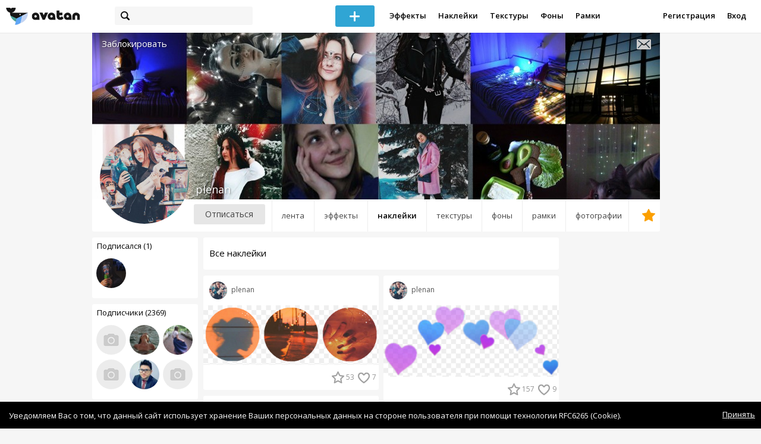

--- FILE ---
content_type: text/html; charset=utf-8
request_url: https://avatanplus.com/users/plenan/stickers
body_size: 5815
content:
<!DOCTYPE html>
<html>
  <head>
  	<meta http-equiv="X-UA-Compatible" content="IE=9; IE=8; IE=7; IE=EDGE" />
    <meta charset=utf-8>
    <title>Наклейки пользователя - AVATAN PLUS</title>
    <link rel="SHORTCUT ICON" href="/i/shortcuticon.png?v=5" />
    <link rel="stylesheet" type="text/css" href="https://yastatic.net/jquery-ui/1.11.2/themes/smoothness/jquery-ui.min.css"/>
	<link rel="stylesheet" type="text/css" href="/css/style.css?t=1769345555"/>
	<link rel="stylesheet" type="text/css" href="/css/jquery.custom-scrollbar.css"/>
	<link rel="stylesheet" type="text/css" href="/css/vendor/nanoscroller.css"/>
	<script type="text/javascript" src="/js/vendor/jquery-1.10.2.min.js"></script>
		<!-- common modules -->
	<script type="text/javascript" src="/js/common/shop_modal.js?v=1769345555"></script>
	<script type="text/javascript" src="/js/common/vk_app.js?v=1769345555"></script>
	<script type="text/javascript" src="/js/common/favs_likes.js?v=1769345555"></script>
	<script type="text/javascript" src="/js/common/fullscreen_picture.js?v=1769345555"></script>
	<script type="text/javascript" src="/js/common/more.js?v=1769345555"></script>
	<script type="text/javascript" src="/js/common/editor.js?v=1769345555"></script>
	<script type="text/javascript" src="/js/common/add_common.js?v=1769345555"></script>
	<script type="text/javascript" src="/js/common/favourites.js?v=1769345555"></script>
	<script type="text/javascript" src="/js/common/modals.js?v=1769345555"></script>
	<script type="text/javascript" src="/js/common/assets.js?v=1769345555"></script>
	<script type="text/javascript" src="/js/common/elements.js?v=1769345555"></script>
	<script type="text/javascript" src="/js/common/final_procedures.js?v=1769345555"></script>
	<script type="text/javascript" src="/js/common/front_modal.js?v=1769345555"></script>
	<!-- end -->
	<script type="text/javascript" src="/js/vendor/jquery.nanoscroller.min.js?v=1769345555"></script>
	  	<script type="text/javascript" src="https://vk.com/js/api/share.js?93" charset="windows-1251"></script>
  	 		<link href='https://fonts.googleapis.com/css?family=Open+Sans:400,600&subset=cyrillic-ext,latin' rel='stylesheet' type='text/css'>
	<meta name="ermp-site-verification" value="D7357A7C-6C4F-475C-9374-0880A230111A">
	<!-- Yandex.RTB -->
	<script>window.yaContextCb=window.yaContextCb||[]</script>
	<script src="https://yandex.ru/ads/system/context.js" async></script>
  </head>
<body>
	
	<script type="text/javascript">
	 noflash_flag = true; 
	</script>

		<!--LiveInternet counter--><script type="text/javascript"><!--
	new Image().src = "//counter.yadro.ru/hit?r"+
	escape(document.referrer)+((typeof(screen)=="undefined")?"":
	";s"+screen.width+"*"+screen.height+"*"+(screen.colorDepth?
	screen.colorDepth:screen.pixelDepth))+";u"+escape(document.URL)+
	";"+Math.random();//--></script><!--/LiveInternet-->
	  	<div id="wrap">
	<div class="header">
			    
				<div class="center">
			<a class="logo-icon" href="/"></a>
			<div class="search">
				<span class="search-icon"></span>
								<form method="GET" action="/search" class="search-form">
									<div class="search-input"></div>
				</form>
			</div>
									<div class="menu" style="right: 260px;">
				<span class="add-photo blue-btn"><span></span></span>
				<a href="/list/effect" class="menu-item">Эффекты</a>
				<a href="/list/stickers" class="menu-item">Наклейки</a>
				<a href="/list/textures" class="menu-item">Текстуры</a>
								<a href="/list/backgrounds" class="menu-item">Фоны</a>
				<a href="/list/frames" class="menu-item">Рамки</a>
				<!--<a href="/list/photo" class="menu-item">Фотографии</a>-->
								<div class="clear"></div>
			</div>
			<form method="POST" action="" id="logout-form">
				<input type="hidden" name="logout" value="1">
			</form>
						<div class="auth-menu">
	    		<a href="/reg" class="menu-item">Регистрация</a>
				<a href="/login" class="menu-item">Вход</a>
				<div class="clear"></div>
	    	</div>
					</div>
	</div>
	<div class="main">
<script type="text/javascript">
	var _user_id = 0;
	var _hash = 'guest';
		var action_string =  'https://avatanplus.com/api/upload/avatars/' + _user_id  + '/' + _hash;
	var username = 'plenan';
	
	
	$('document').ready(function(){
		if ($('.profile-cover IMG').height() == 285){
			$(window).scrollTop(140);
		}
	});
</script>

 


<div class="profile-header">
	<div class="profile-cover">
				<img src="http://avatanplus.com/files/covers/5abde2f6212f916275be9178.jpg">
					</div>
		<a href="#" class="profile-block-user op-block" uid="1056435">Заблокировать</a>
    	<div class="tabs bordered __margin">
		<a href="/users/plenan" class="">Лента</a><a href="/users/plenan/effects" class="">Эффекты</a><a href="/users/plenan/stickers" class="active">Наклейки</a><a href="/users/plenan/textures" class="">Текстуры</a><a href="/users/plenan/backgrounds" class="">Фоны</a><a href="/users/plenan/frames" class="">Рамки</a><a href="/users/plenan/photos" class="">Фотографии</a><a href="/users/plenan/fav" class=" _fav"><span></span></a>	</div>
	<div class="profile-header-userpic">
		<img src="https://avatanplus.com/files/userpics/5ad6f0e0f3878162d79ceee6.jpg">
			</div>
	<div class="profile-username">
		plenan	</div>
		<a href="#" class="friend-remove white-btn profile-friend-btn" uid="1056435">Отписаться</a>
	<a href="/users/plenan/messages/" class="send-message"><span></span></a>
	</div>

<div class="left-col">
	<div class="friends">
		<div class="friends-header">
			<a href="/users/plenan/friends/subscriptions">Подписался (1)</a>
		</div>
		<a href="/users/golyakova"><img src="https://avatanplus.com/files/userpics/5e9a1f29bc0541718a09bb2a_sm.jpg"></a>		<a href="/users/plenan/friends/subscriptions" class="more">Показать еще...</a>
	</div>
	<div class="friends __2nd">
		<div class="friends-header">
			<a href="/users/plenan/friends/subscribers">Подписчики (2369)</a> 
		</div>
		<a href="/users/ndonato"><img src="/i/64.png?v=3"></a><a href="/users/sabri1221"><img src="https://avatanplus.com/files/userpics/5bf6cc7ca026d1673c0ec6f0_sm.jpg"></a><a href="/users/t_a_n_y_a_05"><img src="https://avatanplus.com/files/userpics/59691d173e74b15d4299a2d8_sm.jpg"></a><a href="/users/carlydomenichini"><img src="/i/64.png?v=3"></a><a href="/users/giovaniii"><img src="https://avatanplus.com/files/userpics/61cdc542cded817e0bca8d1b_sm.jpg"></a><a href="/users/santinuraini"><img src="/i/64.png?v=3"></a>		<a href="/users/plenan/friends/subscribers" class="more">Показать еще...</a>
	</div>

	<div class="under-friends-ad">
		<!-- Yandex.RTB R-A-2078077-4 -->
		<div id="yandex_rtb_R-A-2078077-4"></div>
		<script>window.yaContextCb.push(()=>{
		  Ya.Context.AdvManager.render({
			renderTo: 'yandex_rtb_R-A-2078077-4',
			blockId: 'R-A-2078077-4'
		  })
		})</script>	</div>
	
	<div class="assets">
	<div class="split"></div>
		<div class="assets-container">
	<div class="separator"></div>

<a class="asset __with-image __psd-bkg" id="asset-1161629" href="/users/plenan/stickers/1161629">
		<img class="cover" src="https://avatanplus.com/files/resources/small/5ab8915675f0216260f7b9d3.png">
		<span class="bar"></span>
	<span class="name">Наклейки эффектов (3)</span>
	</a>
<a class="asset __with-image __psd-bkg" id="asset-1161617" href="/users/plenan/stickers/1161617">
		<img class="cover" src="https://avatanplus.com/files/resources/small/5ab89666ecf77162610b823b.png">
		<span class="bar"></span>
	<span class="name">облака (7)</span>
	</a>
<a class="asset __with-image __psd-bkg" id="asset-1161616" href="/users/plenan/stickers/1161616">
		<img class="cover" src="https://avatanplus.com/files/resources/small/5a5db333ddc98160fe0402c4.png">
		<span class="bar"></span>
	<span class="name">очки (5)</span>
	</a>
<a class="asset __with-image __psd-bkg" id="asset-1161615" href="/users/plenan/stickers/1161615">
		<img class="cover" src="https://avatanplus.com/files/resources/small/5a5db2e0bbf60160fe02be02.png">
		<span class="bar"></span>
	<span class="name">мазки (6)</span>
	</a>
<a class="asset __with-image __psd-bkg" id="asset-1161611" href="/users/plenan/stickers/1161611">
		<img class="cover" src="https://avatanplus.com/files/resources/small/5abc8f18503f4162708ef709.png">
		<span class="bar"></span>
	<span class="name">тамблер (13)</span>
	</a>
<a class="asset __with-image __psd-bkg" id="asset-1161608" href="/users/plenan/stickers/1161608">
		<img class="cover" src="https://avatanplus.com/files/resources/small/5ab89666ed659162610b823c.png">
		<span class="bar"></span>
	<span class="name">текст (7)</span>
	</a>
<a class="asset __with-image __psd-bkg" id="asset-969988" href="/users/plenan/stickers/969988">
		<img class="cover" src="https://avatanplus.com/files/resources/small/5abc8f1850944162708ef70a.png">
		<span class="bar"></span>
	<span class="name">Глаза для тела (10)</span>
	</a>
<a class="asset __with-image __psd-bkg" id="asset-958931" href="/users/plenan/stickers/958931">
		<img class="cover" src="https://avatanplus.com/files/resources/small/5a9e40107a633161fa2a4075.png">
		<span class="bar"></span>
	<span class="name">неон (22)</span>
	</a>
<a class="asset __with-image __psd-bkg" id="asset-958929" href="/users/plenan/stickers/958929">
		<img class="cover" src="https://avatanplus.com/files/resources/small/5abc8f184ff01162708ef707.png">
		<span class="bar"></span>
	<span class="name">наклейки (100)</span>
	</a>	</div>
</div>
</div>
<div class="middle-col">
	
<script type="text/javascript">
	$(document).ready(function(){
		uid = 1056435;
		type = 'resource';
				site.assets.current_resource_type = 2;
		
		path_for_asset_redirect = '/users/plenan/stickers/';

		site.assets.current_asset_id = 0;
		site.assets.init();

		site.more.initList('private_2', 10, 242, '');
	});
	
</script>


<div class="list-header">
		<span class="list-header-title offset">Все наклейки</span>
		<span class="list-header-progress"></span>
	<div class="clear"></div>
</div>

<div class="list">
			<div class="elements-col cabwidth x2">
<div class="element">
	
	<div class="top">
		<span class="user">
			<a href="/users/plenan">
				<img src="https://avatanplus.com/files/userpics/5ad6f0e0f38b6162d79ceee6_sm.jpg">
			</a>
			<a href="/users/plenan">
				<span class="nickname">plenan</span>
			</a>
					</a>
									</div>
		<a class="__resource-2 mid __one __bkg" href="/detail/resource-3251463">
		<img src="https://avatanplus.com/files/resources/mid/5ad6eb33de5b0162d786c2c7.png">
	</a>
			<div class="bottom">
				<span class="btns" attr_element_id="3251463" attr_element_type="resource" attr_element_resource_type="2">
						<span class="fav"><i></i><b>53</b></span>
						<span class="like"><i></i><b>7</b></span>
		</span>
			</div>
</div>
<div class="element">
	
	<div class="top">
		<span class="user">
			<a href="/users/plenan">
				<img src="https://avatanplus.com/files/userpics/5ad6f0e0f38b6162d79ceee6_sm.jpg">
			</a>
			<a href="/users/plenan">
				<span class="nickname">plenan</span>
			</a>
					</a>
									</div>
		<a class="__resource-2 mid __one __bkg" href="/detail/resource-3251459">
		<img src="https://avatanplus.com/files/resources/mid/5ad6eb33ddaa8162d786c2c4.png">
	</a>
			<div class="bottom">
				<span class="btns" attr_element_id="3251459" attr_element_type="resource" attr_element_resource_type="2">
						<span class="fav"><i></i><b>15</b></span>
						<span class="like"><i></i><b>6</b></span>
		</span>
			</div>
</div>
<div class="element">
	
	<div class="top">
		<span class="user">
			<a href="/users/plenan">
				<img src="https://avatanplus.com/files/userpics/5ad6f0e0f38b6162d79ceee6_sm.jpg">
			</a>
			<a href="/users/plenan">
				<span class="nickname">plenan</span>
			</a>
					</a>
									</div>
		<a class="__resource-2 mid __one __bkg" href="/detail/resource-3251457">
		<img src="https://avatanplus.com/files/resources/mid/5ad6eb33dcf89162d786c2c1.png">
	</a>
			<div class="bottom">
				<span class="btns" attr_element_id="3251457" attr_element_type="resource" attr_element_resource_type="2">
						<span class="fav"><i></i><b>3</b></span>
						<span class="like"><i></i><b>1</b></span>
		</span>
			</div>
</div>
<div class="element">
	
	<div class="top">
		<span class="user">
			<a href="/users/plenan">
				<img src="https://avatanplus.com/files/userpics/5ad6f0e0f38b6162d79ceee6_sm.jpg">
			</a>
			<a href="/users/plenan">
				<span class="nickname">plenan</span>
			</a>
					</a>
									</div>
		<a class="__resource-2 mid __one __bkg" href="/detail/resource-3251455">
		<img src="https://avatanplus.com/files/resources/mid/5ad6eb33dccc0162d786c2c0.png">
	</a>
			<div class="bottom">
				<span class="btns" attr_element_id="3251455" attr_element_type="resource" attr_element_resource_type="2">
						<span class="fav"><i></i><b>5</b></span>
						<span class="like"><i></i><b>1</b></span>
		</span>
			</div>
</div>
<div class="element">
	
	<div class="top">
		<span class="user">
			<a href="/users/plenan">
				<img src="https://avatanplus.com/files/userpics/5ad6f0e0f38b6162d79ceee6_sm.jpg">
			</a>
			<a href="/users/plenan">
				<span class="nickname">plenan</span>
			</a>
					</a>
									</div>
		<a class="__resource-2 mid __one __bkg" href="/detail/resource-3251453">
		<img src="https://avatanplus.com/files/resources/mid/5ad6eb33dc5aa162d786c2bf.png">
	</a>
			<div class="bottom">
				<span class="btns" attr_element_id="3251453" attr_element_type="resource" attr_element_resource_type="2">
						<span class="fav"><i></i><b>8</b></span>
						<span class="like"><i></i><b>1</b></span>
		</span>
			</div>
</div></div>
	<div class="elements-col cabwidth x2">
<div class="element">
	
	<div class="top">
		<span class="user">
			<a href="/users/plenan">
				<img src="https://avatanplus.com/files/userpics/5ad6f0e0f38b6162d79ceee6_sm.jpg">
			</a>
			<a href="/users/plenan">
				<span class="nickname">plenan</span>
			</a>
					</a>
									</div>
		<a class="__resource-2 mid __one __bkg" href="/detail/resource-3251460">
		<img src="https://avatanplus.com/files/resources/mid/5ad6eb33ddd32162d786c2c5.png">
	</a>
			<div class="bottom">
				<span class="btns" attr_element_id="3251460" attr_element_type="resource" attr_element_resource_type="2">
						<span class="fav"><i></i><b>157</b></span>
						<span class="like"><i></i><b>9</b></span>
		</span>
			</div>
</div>
<div class="element">
	
	<div class="top">
		<span class="user">
			<a href="/users/plenan">
				<img src="https://avatanplus.com/files/userpics/5ad6f0e0f38b6162d79ceee6_sm.jpg">
			</a>
			<a href="/users/plenan">
				<span class="nickname">plenan</span>
			</a>
					</a>
									</div>
		<a class="__resource-2 mid __one __bkg" href="/detail/resource-3251458">
		<img src="https://avatanplus.com/files/resources/mid/5ad6eb33dd747162d786c2c3.png">
	</a>
			<div class="bottom">
				<span class="btns" attr_element_id="3251458" attr_element_type="resource" attr_element_resource_type="2">
						<span class="fav"><i></i><b>834</b></span>
						<span class="like"><i></i><b>82</b></span>
		</span>
			</div>
</div>
<div class="element">
	
	<div class="top">
		<span class="user">
			<a href="/users/plenan">
				<img src="https://avatanplus.com/files/userpics/5ad6f0e0f38b6162d79ceee6_sm.jpg">
			</a>
			<a href="/users/plenan">
				<span class="nickname">plenan</span>
			</a>
					</a>
									</div>
		<a class="__resource-2 mid __one __bkg" href="/detail/resource-3251456">
		<img src="https://avatanplus.com/files/resources/mid/5ad6eb33dcdb8162d786c2c1.png">
	</a>
			<div class="bottom">
				<span class="btns" attr_element_id="3251456" attr_element_type="resource" attr_element_resource_type="2">
						<span class="fav"><i></i><b>53</b></span>
						<span class="like"><i></i><b>2</b></span>
		</span>
			</div>
</div>
<div class="element">
	
	<div class="top">
		<span class="user">
			<a href="/users/plenan">
				<img src="https://avatanplus.com/files/userpics/5ad6f0e0f38b6162d79ceee6_sm.jpg">
			</a>
			<a href="/users/plenan">
				<span class="nickname">plenan</span>
			</a>
					</a>
									</div>
		<a class="__resource-2 mid __one __bkg" href="/detail/resource-3251454">
		<img src="https://avatanplus.com/files/resources/mid/5ad6eb33dcae9162d786c2c0.png">
	</a>
			<div class="bottom">
				<span class="btns" attr_element_id="3251454" attr_element_type="resource" attr_element_resource_type="2">
						<span class="fav"><i></i><b>4</b></span>
						<span class="like"><i></i><b></b></span>
		</span>
			</div>
</div>
<div class="element">
	
	<div class="top">
		<span class="user">
			<a href="/users/plenan">
				<img src="https://avatanplus.com/files/userpics/5ad6f0e0f38b6162d79ceee6_sm.jpg">
			</a>
			<a href="/users/plenan">
				<span class="nickname">plenan</span>
			</a>
					</a>
									</div>
		<a class="__resource-2 mid __one __bkg" href="/detail/resource-3251452">
		<img src="https://avatanplus.com/files/resources/mid/5ad6eb33dc373162d786c2be.png">
	</a>
			<div class="bottom">
				<span class="btns" attr_element_id="3251452" attr_element_type="resource" attr_element_resource_type="2">
						<span class="fav"><i></i><b>3</b></span>
						<span class="like"><i></i><b></b></span>
		</span>
			</div>
</div></div>
		<div class="clear"></div>
	<div class="scroll-marker"></div>
	<div class="progress"><span></span></div>
</div></div>
<div class="right-col">
	<!-- Yandex.RTB R-A-2078077-4 -->
		<div id="yandex_rtb_R-A-2078077-4"></div>
		<script>window.yaContextCb.push(()=>{
		  Ya.Context.AdvManager.render({
			renderTo: 'yandex_rtb_R-A-2078077-4',
			blockId: 'R-A-2078077-4'
		  })
		})</script></div>
<div class="clear"></div>
<script type="text/javascript" src="/js/userpic_modal.js?v=1769345555"></script>
<script type="text/javascript" src="/js/profile.js?v=1769345555"></script>
<style type="text/css">

    .main.flash, .avatanplus-middle.flash{
        margin: 0 auto;
        border: none;
        min-height: none;
        width: 100%;
    }

    .flash-left{
        float: left;
        margin-right: 6px;
        margin-bottom: 10px;
    }

    .ad-flash-bottom{
        text-align: center;
        margin-top: 12px;
        display: none;
    }

    .ad-flash-right{
        float: left;
        display: none;
    }
</style>

<script type="text/javascript" src="//cdnjs.cloudflare.com/ajax/libs/swfobject/2.2/swfobject.min.js"></script>

<script type="text/javascript">

function fitFlashToWindow(){
    var width  = window.innerWidth;
    var height = window.innerHeight;
    
        var flash_width = width-224;
    var flash_height = height - 155;
    $('.ad-flash-bottom').css('margin-top', '50px');
    $('.ad-flash-right').css('margin-left', '40px');
        $('#app, .flash-left').css('width', flash_width + 'px');
    $('#app').css('height', flash_height + 'px');
    if (flash_height > 600){
        $('.ad-flash-right').css('margin-top', parseInt((flash_height-600)/2))
    }
}

var appHeight = "100%";
var isDebugVersion = "false";
var isLightVersion = 0;
var appVersion = '1769345555';

function initAvatan(flashvars) {
    console.log("Initializing SWFObject");
    var swfVersionStr = "10.3.183";
    var swfStr = (isDebugVersion == "true" ? "//test.avatan.ru/" : "//avatan.ru/");
    if (isLightVersion == 1){
        swfStr = swfStr + "AvatanLight.swf?nocache=";
    }
    else {
        swfStr = swfStr + "Avatan.swf?nocache=";
    }
    swfStr = swfStr + appVersion;
    //Parse request query string and put it into flashvars
    if (flashvars == undefined) var flashvars = {};

    
    flashvars["avatanplus_site_host"] = "https://avatanplus.com";
    flashvars["avatanplus_image_hosts"] = "https://avatanplus.com";

        flashvars["config"] = "avatanPlus.xml";
    flashvars["socialType"] = "pp";
    
    var queryString = window.location.search.substring(1);
    if (queryString.length > 0) {
        var i, pairs = queryString.split('&');
        for (i = 0; i < pairs.length; i++) {
            var pair = pairs[i].split('=');
            var key = pair[0].toLowerCase();
            var value = pair[1];
            if (key != 'user_id')
                flashvars[key] = value;
        }
    }
    
    var params = {};
    params.quality = "high";
    params.bgcolor = "white";
    params.allowscriptaccess = "always";
    params.allowfullscreen = "true";
    if (swfobject.hasFlashPlayerVersion("11.3")){
        params.allowFullScreenInteractive = "true";
    }
    params.wmode = "direct";
    
    var attributes = {};
    attributes.id = "app";
    attributes.name = "app";
    attributes.align = "middle";
    attributes.scale = "exactfit"; 
    
    swfobject.embedSWF(
        swfStr, "flashContent", 
        "100%", "100%",
        swfVersionStr, "AvatanDummy.swf", 
        flashvars, params, attributes);
    
    swfobject.createCSS("#flashContent", "display:block;text-align:left;");

    fitFlashToWindow();
}

/*
 * These two events are used by SWF's ExternalInterface 
 */

window.addEventListener("focus", onWindowFocusIn, false);
window.addEventListener("blur", onWindowFocusOut, false);

function flashReady(){

    $('.ad-flash-bottom, .ad-flash-right').show();
        fitFlashToWindow();
    $(window).bind('resize', fitFlashToWindow);

    if (site.editor.mode == 'front'){
        if (site.editor.collage == false)
            document.app.initFileUpload('create', site.editor.files, 'local');
        else
            document.app.initFileUpload('collage', site.editor.files, 'local');
    }

    else if (site.editor.mode == 'detail'){
        params = {}
        params.element_data = site.editor.json_element_data;

        if (site.editor.element_type == 'resource'){
            if (site.editor.resource_type == 1)
                params.blendMode = site.editor.resource_blend_mode;

            document.app.initFileUpload('resource', site.editor.files, 'local',
            site.editor.resource_type, site.editor.resource_src, params);
        }
        else if (site.editor.element_type == 'effect'){
            params.element_data.effect_content = site.editor.base64_effect;
            //params.effect_name = site.editor.effect_name;
            //params.effect_picture = site.editor.effect_picture;
            document.app.initFileUpload('resource', site.editor.files, 'local',
            site.editor.resource_type, site.editor.resource_src, params);
        }
    }
}

function onWindowFocusIn() {
    try {
        document.app.onWindowFocusIn();
    }
    catch (e){}
}

function onWindowFocusOut() {
    try {
        document.app.onWindowFocusOut();
    }
    catch (e){}
}

</script>
<div class="flash-left">
    <div id="flashContent" style="width: 100%; height: 0px; float: left">
        <div class="no-flash-notification">
            Для работы приложения необходим Flash Player. 
            Вы можете установить его <a href="https://get.adobe.com/ru/flashplayer/">по этой ссылке</a>.
        </div>
    </div>
    <div class="ad-flash-bottom">
                            </div>
</div>
<div style="width: 160px float: left" class="ad-flash-right">
            </div>
<div class="clear"></div>
	</div>
  	</div>
  	<div class="footer">
  		<div class="center">
  			<div class="links">
  				<!--<a href="/pages/about">О сайте</a> | <a href="/pages/help">Помощь</a> | <a href="/pages/rules">Правила</a> | --><!-- | <a href="/pages/policy">Политика конфиденциальности</a>--><!-- | <a href="/pages/copyrights">Авторское право</a>-->
  			</div>
  			<div class="links right">
  				<a href="/pages/policy">Политика конфиденциальности</a> | <a href="/pages/eula">Пользовательское соглашение</a> | <a href="/pages/contacts">Связаться с нами</a>
  			</div>
  			<div class="links right-lower">
  				<a href="#">
	  				<!--Нашли ошибку? - Напишите нам-->
  				</a>
  			</div>
        <!--
  			<div class="socials">
  			</div>
        -->
  			<div class="copyright" style="left: 0px;">
  				© Copyright 2026 Avatan Plus
  			</div>
  		</div>
  	</div>
  	
  	  	
  <script type="text/javascript">

    var allow_upload_gif = false;
		var auth_state = 'guest';
    var flash_path = 'https://avatan.ru';
    var shop_path = 'http://avatanshop.ru';
    var uri_string = 'users/plenan/stickers';
        var abuse_types = {"copyrights":"\u041d\u0430\u0440\u0443\u0448\u0435\u043d\u0438\u0435 \u0430\u0432\u0442\u043e\u0440\u0441\u043a\u0438\u0445 \u043f\u0440\u0430\u0432","extremism":"\u042d\u043a\u0441\u0442\u0440\u0435\u043c\u0438\u0437\u043c","drugs":"\u041f\u0440\u043e\u043f\u0430\u0433\u0430\u043d\u0434\u0430 \u043d\u0430\u0440\u043a\u043e\u0442\u0438\u043a\u043e\u0432","porno":"\u041f\u043e\u0440\u043d\u043e\u0433\u0440\u0430\u0444\u0438\u0447\u0435\u0441\u043a\u0438\u0435 \u043c\u0430\u0442\u0435\u0440\u0438\u0430\u043b\u044b","other":"\u041f\u0440\u043e\u0447\u0435\u0435"}	</script>
  <script type="text/javascript" src="https://yastatic.net/jquery-ui/1.11.2/jquery-ui.min.js"></script>
	<script type="text/javascript" src="/js/effect_detail.js"></script>
	<script type="text/javascript" src="/js/vendor/jquery.custom-scrollbar.min.js"></script>
  <script type="text/javascript" src="/js/comments.js?v=1769345555"></script>
	<script type="text/javascript" src="/js/fd_uploader.js?v=1769345555"></script>
  <script type="text/javascript" src="/js/tagfield.js?v=1769345555"></script>
    </body>
</html>